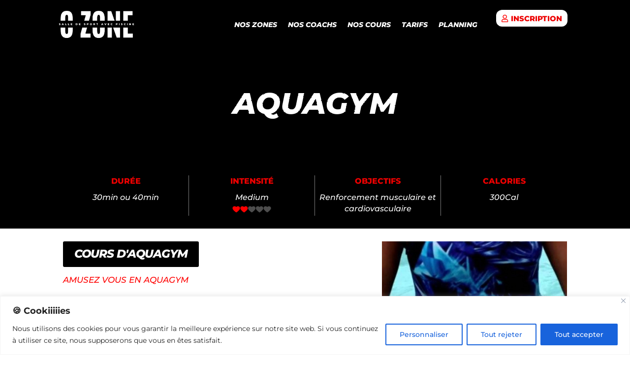

--- FILE ---
content_type: text/css
request_url: https://www.o-zone.fr/wp-content/themes/Divi-Community/style.css?ver=4.27.5
body_size: 3274
content:
/*
Theme Name: Divi Community Child Theme
Description: Theme enfant de Divi par Divi Community
Author: Julien - WebMate
Author URI: https://www.divi-community.fr
Template: Divi
Version: 1.1
*/

/*
  ____ _____     _____      ____ ___  __  __ __  __ _   _ _   _ ___ _______   __
 |  _ \_ _\ \   / /_ _|    / ___/ _ \|  \/  |  \/  | | | | \ | |_ _|_   _\ \ / /
 | | | | | \ \ / / | |    | |  | | | | |\/| | |\/| | | | |  \| || |  | |  \ V /
 | |_| | |  \ V /  | |    | |__| |_| | |  | | |  | | |_| | |\  || |  | |   | |
 |____/___|  \_/  |___|    \____\___/|_|  |_|_|  |_|\___/|_| \_|___| |_|   |_|

*/


/* 
** CENTRER DU CONTENU VERTICALEMENT 
** Voir tuto : https://www.divi-community.fr/snippets-divi/centrer-du-contenu-verticalement
*/

.dc-centrer-verticalement {
	display: flex;
	flex-direction: column;
	justify-content: center;
  	display: -webkit-box;
	display: -webkit-flex;
	display: -moz-box;
	display: -ms-flexbox;
	-webkit-box-orient: vertical;
	-webkit-box-direction: normal;
	-webkit-flex-direction: column;
	 -moz-box-orient: vertical;
	 -moz-box-direction: normal;
	  -ms-flex-direction: column;
	-webkit-box-pack: center;
	-webkit-justify-content: center;
	-moz-box-pack: center;
	-ms-flex-pack: center;
}


/*
** INVERSER LE SENS DES COLONNES SUR MOBILE
** Voir tuto : https://www.divi-community.fr/snippets-divi/inverser-ordre-des-colonnes-sur-mobile
*/

@media only screen and (max-width : 980px) {
	.dc-inverser-colonnes--section .dc-inverser-colonnes--ligne {
		display: -webkit-flex;
		display: -ms-flex;
		display: flex;
		-webkit-flex-direction: column-reverse;
		-ms-flex-direction: column-reverse;
		flex-direction: column-reverse;
	}
}


/*
** MENU MOBILE : en pleine largeur et le hamburger devient une croix pour fermer
*/

.et_mobile_menu {
	margin-left: -30px;
	padding: 5%;
	width: calc( 100% + 60px);
}

.mobile_nav.opened .mobile_menu_bar:before {
	content: "\4d";
}


/* 
** AUGMENTER LA LARGEUR CHAMP RÉSULTAT CAPTCHA 
** Parfois, suivant la taille du texte, certains chiffres du résultat sont masqués
*/
.et_pb_contact_right p input {
	max-width: 50px;
}


/*
** METTRE EXPOSANTS ET INDICES À LA BONNE TAILLE
** Généralement, ils sont bien trop gros…
*/
sup, sub {
    font-size: 70%;
}

/*CODE CSS DEPUIS LE SITE*/

/*
** BOUTON BOUNCE ACCUEIL*/

@-webkit-keyframes bounce {
0%, 100% {
-moz-transform: translateY(0);
-ms-transform: translateY(0);
-webkit-transform: translateY(0);
transform: translateY(0);
}
40% {
-moz-transform: translateY(-10px);
-ms-transform: translateY(-10px);
-webkit-transform: translateY(-10px);
transform: translateY(-10px);
}
}
@keyframes bounce {
0%, 100% {
-moz-transform: translateY(0);
-ms-transform: translateY(0);
-webkit-transform: translateY(0);
transform: translateY(0);
}
40% {
-moz-transform: translateY(-10px);
-ms-transform: translateY(-10px);
-webkit-transform: translateY(-10px);
transform: translateY(-10px);
}
}
span.scroll-down.et-pb-icon { 
-webkit-animation-name: bounce;
animation-name: bounce;
-webkit-animation-duration: 1s;
animation-duration: 1s;
-webkit-animation-fill-mode: both;
animation-fill-mode: both;
-webkit-animation-iteration-count: infinite;
animation-iteration-count: infinite;
}

/* Bouton appel à l'action */
 
.btn-appel-action a {
background-color: #000000;
border-radius: 5px;
padding:10px 10px !important;
color: #ff0000!important;
}

/* Bouton appel à l'action TRY */
 
.btn-appel-action-try a {
background-color: #fff;
border-radius: 10px;
padding:10px 10px !important;
color: #ff0000!important;
}

/*PERSONNALISER LE BOUTON DE RETOUR EN HAUT DE PAGE*/

/*Opacité du bouton et effets d'animation (pour tous les navigateurs)*/
.et_pb_scroll_top.et-visible {
    opacity: 1;
    -webkit-animation: fadeInBottom 1s;
    -moz-animation: fadeInBottom 1s;
    -o-animation: fadeInBottom 1s;
    animation: fadeInBottom 1s;
}
 
/*Positionnement et couleur du bouton*/
.et_pb_scroll_top.et-pb-icon {
    right: 15px; /*distance du bouton par rapport à la droite de la fenêtre*/
    bottom: 85px; /*distance du bouton par rapport au bas de la fenêtre*/
    border-radius: 25px; /*Propriété permettant d'arrondir le bouton, supprimez la si vous voulez un bouton carré*/
    background: #CC6931; /*couleur de fond du bouton. Mettez celle que vous voulez*/
}
 
 /*couleur de fond du bouton au survol*/
.et_pb_scroll_top.et-pb-icon:hover {
    background: grey;
}
 
/*Choix de l'icone et couleur de celui-ci*/
.et_pb_scroll_top:before {
    content: "42"; /* icone provenant des icones de bases de Divi*/
    color: black; /*couleur de l'icône*/
}


/*Zoom image fitness et aqua */
.zoom-image {
  overflow:hidden;
  image-rendering: pixelated;  /* pour un rendu net dans Chrome */
}

.zoom-image img{
  transition:0.5s;
}

.zoom-image img:hover{
  transform : scale(1.1);
}

/*RGPD Formulaire de contact */
.lien_rgpd {
  text-decoration:underline;
}
.lien_rgpd:after {
  font-family:"ETmodules";
  content:'p';
  position:absolute;
  margin-left:3px;
  bottom:3px;
}

/*Formulaire sur Carte*/
@media all and (min-width: 980px) {
	#carte-plein-ecran .et_pb_map {
 	 height: calc(100vh - 80px);
	}

	#formulaire-contact {
		position: absolute;
		bottom: 0px;
		z-index: 100;
	}
}

/* CSS refermer les sous-menus sur mobile */

.et_pb_menu .et_mobile_menu .menu-item-has-children > a,
#main-header .et_mobile_menu .menu-item-has-children > a {
    background-color: transparent;
    position: relative;
}

.et_pb_menu .et_mobile_menu .menu-item-has-children > a:after, #main-header .et_mobile_menu .menu-item-has-children > a:after {
    font-family: 'ETmodules';
    text-align: center;
    speak: none;
    font-weight: 600;
    font-variant: normal;
    text-transform: none;
    -webkit-font-smoothing: antialiased;
    position: absolute;
    font-size: 18px;
    content: '\4c';
    top: 11px;
    right: 13px;
}

.et_pb_menu .et_mobile_menu .menu-item-has-children.visible > a:after,
#main-header .et_mobile_menu .menu-item-has-children.visible > a:after {
    content: '\4d';
}

.et_pb_menu .et_mobile_menu ul.sub-menu,
#main-header .et_mobile_menu ul.sub-menu,
.et-db #et-boc .et-l .et_pb_menu .et_mobile_menu li ul.sub-menu {
    display: none !important;
    visibility: hidden !important;
    transition: all 1.5s ease-in-out;
}

.et_pb_menu .et_mobile_menu li.visible > ul.sub-menu,
#main-header .et_mobile_menu li.visible > ul.sub-menu,
.et-db #et-boc .et-l #main-header .et_mobile_menu li.visible > ul.sub-menu,
.et-db #et-boc .et-l .et_pb_fullwidth_menu .et_mobile_menu li.visible > ul.sub-menu,
.et-db #et-boc .et-l .et_pb_menu .et_mobile_menu li.visible > ul.sub-menu {
    display: block !important;
    visibility: visible !important;
}

/* MENU VOLET FLOTTANT*/

.menu-flottant {
    width:14em; /* Largeur des items du menu*/
    float: right; /* Je veux que le menu soit à droite*/
    position:fixed; /* Le menu est fixe à l'écran*/
    z-index:9999; /* Il sera au dessus de tous les éléments*/
    top: 40%; /* Il sera à 40% du bord supérieur de l'écran*/
    font-size: 1.2em; /* Taille de la police*/
    line-height: 2px; /* Hauteur de ligne du menu*/
    color: #fff; /* Couleur de la police*/
    font-weight:700; /* Mettre le texte en gras*/
    text-transform:uppercase; /* Mettre le texte en majuscule*/
    right: -10em; /* Décalage du menu sur la droite pour masquer le texte et ne laisser que les icônes de visibles*/
}
.menu-flottant ul {
    list-style: none; /* Le menu est une liste, mais je ne veux pas afficher les puces*/
    margin: 0; /* Choix des marges internes et externes*/
    padding: 0;
}
.menu-flottant ul li {
    display:block; /* Définition des items en tant que bloc*/
    background-color: #333; /* Couleur de fond*/
    height: 3.5em; /* Hauteur des items du menu*/
    padding: 1em 1.5em; /* Marges internes des items du menu*/
    position: relative; /* On leur attribut une position relative*/
    -webkit-transition: -webkit-transform 0.5s; /* Effet de déplacement au passage de la souris*/
    -moz-transition: -webkit-transform 0.5s; /* On le définit plusieurs fois pour assurer la compatibilité entre les navigateurs*/
	transition: transform .5s;
}
/*Couleurs de fond des items du menu*/
.menu-flottant ul li:nth-child(1) { 
	background-color: #00aced; /* 1er item du menu*/
} 
.menu-flottant ul li:nth-child(2) { 
	background-color: #e41b1b; /* 2e item du menu*/
} 
.menu-flottant ul li:nth-child(3) { 
	background-color: #4843D2; /* 3e item du menu*/
} 
/* Si vous en avez plus de 3, ajouteZ ici les mêmes lignes en remplaçant les chiffres et couleurs*/

/* Création de la transformation CSS qui permet d'afficher le menu au passage de la souris*/
.menu-flottant ul li:hover {
    -webkit-transform: translateX(-10em);
    transform: translateX(-10em);
}

/* Mise en forme des liens du menu*/
.menu-flottant ul li a {
    display:block; /* On les définit en tant que bloc*/
    color: #FFF; /* Couleur du texte*/
    text-decoration: none; /* On ne veut pas qu'ils soient soulignés par exemple*/
    position: absolute; /* On leur attribut une position absolue*/
    font-size:1em; /* Taille de la police*/
    line-height: 1.5em; /* Hauteur de ligne*/
    height:2em; /* Hauteur*/
    top:0; /* Positionnement*/
    bottom:0;
    right: 0.2em;
    margin:0 auto;
    padding:1em 1.5em;
}
  
/* Mise en forme des icônes du menu*/
  .menu-flottant ul li span {
    float: left;  /* On les cale à gauche */
    line-height: 1.5em; /* Hauteur de ligne */
    height:2em;
    padding-bottom: 1em;
  }  

/* MENU FLOTTANT MOBILE */

@media only screen and (max-width: 768px) {
.menu-flottant {
width:14em; /* Largeur des items du menu*/
    float: right; /* Je veux que le menu soit à droite*/
    position:fixed; /* Le menu est fixe à l'écran*/
    z-index:9999; /* Il sera au dessus de tous les éléments*/
    top: 40%; /* Il sera à 40% du bord supérieur de l'écran*/
    font-size: 0.75em; /* Taille de la police*/
    line-height: 1.5px; /* Hauteur de ligne du menu*/
    color: #fff; /* Couleur de la police*/
    font-weight:700; /* Mettre le texte en gras*/
    text-transform:uppercase; /* Mettre le texte en majuscule*/
    right: -10em; /* Décalage du menu sur la droite pour masquer le texte et ne laisser que les icônes de visibles*/
}
}

--- FILE ---
content_type: image/svg+xml
request_url: https://www.o-zone.fr/wp-content/uploads/2025/07/Logo-O-Zone-Bordeaux-salle-de-sport-avec-piscine.svg
body_size: 23037
content:
<?xml version="1.0" encoding="UTF-8"?>
<svg xmlns="http://www.w3.org/2000/svg" xmlns:xlink="http://www.w3.org/1999/xlink" width="800" zoomAndPan="magnify" viewBox="0 0 600 193.499995" height="258" preserveAspectRatio="xMidYMid meet" version="1.2">
  <defs>
    <clipPath id="ea209c8b69">
      <path d="M 0.773438 73.835938 L 599.226562 73.835938 L 599.226562 113.96875 L 0.773438 113.96875 Z M 0.773438 73.835938 "></path>
    </clipPath>
  </defs>
  <g id="989ea74681">
    <g style="fill:#ffffff;fill-opacity:1;">
      <g transform="translate(76.531149, 172.754255)">
        <path style="stroke:none" d="M 37.71875 -24.90625 C 38.25 -23.550781 39.015625 -22.550781 40.015625 -21.90625 C 41.015625 -21.257812 42.394531 -20.9375 44.15625 -20.9375 C 45.925781 -20.9375 47.3125 -21.257812 48.3125 -21.90625 C 49.3125 -22.550781 50.078125 -23.582031 50.609375 -25 C 51.847656 -28.414062 52.46875 -34.476562 52.46875 -43.1875 L 52.46875 -115.625 C 52.46875 -122.6875 51.816406 -127.773438 50.515625 -130.890625 C 49.992188 -132.191406 49.257812 -133.132812 48.3125 -133.71875 C 47.375 -134.3125 46.078125 -134.609375 44.421875 -134.609375 C 42.773438 -134.609375 41.453125 -134.296875 40.453125 -133.671875 C 39.453125 -133.054688 38.628906 -132.101562 37.984375 -130.8125 C 37.273438 -129.34375 36.726562 -127.328125 36.34375 -124.765625 C 35.957031 -122.203125 35.765625 -119.179688 35.765625 -115.703125 L 35.765625 -43.1875 C 35.765625 -34.351562 36.414062 -28.257812 37.71875 -24.90625 Z M 72.078125 -8.125 C 69.128906 -4.125 65.328125 -1.109375 60.671875 0.921875 C 56.023438 2.953125 50.582031 3.96875 44.34375 3.96875 C 31.625 3.96875 22.257812 -0.09375 16.25 -8.21875 C 10.414062 -16.101562 7.5 -27.847656 7.5 -43.453125 L 7.5 -114.5625 C 7.5 -129.21875 10.617188 -140.375 16.859375 -148.03125 C 23.109375 -155.6875 32.359375 -159.515625 44.609375 -159.515625 C 57.378906 -159.515625 66.625 -155.597656 72.34375 -147.765625 C 77.875 -140.109375 80.640625 -129.039062 80.640625 -114.5625 L 80.640625 -43.453125 C 80.640625 -35.679688 79.929688 -28.847656 78.515625 -22.953125 C 77.109375 -17.066406 74.960938 -12.125 72.078125 -8.125 Z M 72.078125 -8.125 "></path>
      </g>
      <g transform="translate(164.768287, 172.754255)">
        <path style="stroke:none" d=""></path>
      </g>
      <g transform="translate(197.183733, 172.754255)">
        <path style="stroke:none" d="M 6.453125 0 L 6.453125 -21.28125 L 6.53125 -21.640625 L 37.984375 -132.84375 L 9.359375 -132.84375 L 9.359375 -157.65625 L 67.921875 -157.65625 L 67.921875 -136.015625 L 67.828125 -135.671875 L 36.390625 -22.609375 L 67.21875 -22.609375 L 67.21875 2.203125 L 6.453125 2.203125 Z M 6.453125 0 "></path>
      </g>
      <g transform="translate(268.727358, 172.754255)">
        <path style="stroke:none" d="M 37.71875 -24.90625 C 38.25 -23.550781 39.015625 -22.550781 40.015625 -21.90625 C 41.015625 -21.257812 42.394531 -20.9375 44.15625 -20.9375 C 45.925781 -20.9375 47.3125 -21.257812 48.3125 -21.90625 C 49.3125 -22.550781 50.078125 -23.582031 50.609375 -25 C 51.847656 -28.414062 52.46875 -34.476562 52.46875 -43.1875 L 52.46875 -115.625 C 52.46875 -122.6875 51.816406 -127.773438 50.515625 -130.890625 C 49.992188 -132.191406 49.257812 -133.132812 48.3125 -133.71875 C 47.375 -134.3125 46.078125 -134.609375 44.421875 -134.609375 C 42.773438 -134.609375 41.453125 -134.296875 40.453125 -133.671875 C 39.453125 -133.054688 38.628906 -132.101562 37.984375 -130.8125 C 37.273438 -129.34375 36.726562 -127.328125 36.34375 -124.765625 C 35.957031 -122.203125 35.765625 -119.179688 35.765625 -115.703125 L 35.765625 -43.1875 C 35.765625 -34.351562 36.414062 -28.257812 37.71875 -24.90625 Z M 72.078125 -8.125 C 69.128906 -4.125 65.328125 -1.109375 60.671875 0.921875 C 56.023438 2.953125 50.582031 3.96875 44.34375 3.96875 C 31.625 3.96875 22.257812 -0.09375 16.25 -8.21875 C 10.414062 -16.101562 7.5 -27.847656 7.5 -43.453125 L 7.5 -114.5625 C 7.5 -129.21875 10.617188 -140.375 16.859375 -148.03125 C 23.109375 -155.6875 32.359375 -159.515625 44.609375 -159.515625 C 57.378906 -159.515625 66.625 -155.597656 72.34375 -147.765625 C 77.875 -140.109375 80.640625 -129.039062 80.640625 -114.5625 L 80.640625 -43.453125 C 80.640625 -35.679688 79.929688 -28.847656 78.515625 -22.953125 C 77.109375 -17.066406 74.960938 -12.125 72.078125 -8.125 Z M 72.078125 -8.125 "></path>
      </g>
      <g transform="translate(356.964496, 172.754255)">
        <path style="stroke:none" d="M 9.453125 0 L 9.453125 -157.65625 L 31.796875 -157.65625 L 32.328125 -156.15625 L 60.328125 -76.671875 L 59.265625 -104.578125 L 59.265625 -157.65625 L 84.96875 -157.65625 L 84.96875 2.203125 L 64.390625 2.203125 L 63.859375 0.703125 L 34.796875 -82.234375 L 35.6875 -55.734375 L 35.6875 2.203125 L 9.453125 2.203125 Z M 9.453125 0 "></path>
      </g>
      <g transform="translate(451.384418, 172.754255)">
        <path style="stroke:none" d="M 9.453125 0 L 9.453125 -157.65625 L 65.984375 -157.65625 L 65.984375 -132.84375 L 37.53125 -132.84375 L 37.53125 -92.03125 L 64.5625 -92.03125 L 64.5625 -67.65625 L 37.53125 -67.65625 L 37.53125 -22.609375 L 67.03125 -22.609375 L 67.03125 2.203125 L 9.453125 2.203125 Z M 9.453125 0 "></path>
      </g>
    </g>
    <g clip-rule="nonzero" clip-path="url(#ea209c8b69)">
      <path style=" stroke:none;fill-rule:nonzero;fill:#000000;fill-opacity:1;" d="M -120.296875 73.835938 L 720.269531 73.835938 L 720.269531 113.96875 L -120.296875 113.96875 Z M -120.296875 73.835938 "></path>
    </g>
    <g style="fill:#ffffff;fill-opacity:1;">
      <g transform="translate(73.227328, 99.19787)">
        <path style="stroke:none" d="M 4.90625 0.21875 C 4.03125 0.21875 3.175781 0.109375 2.34375 -0.109375 C 1.519531 -0.328125 0.847656 -0.617188 0.328125 -0.984375 L 1.328125 -3.25 C 1.816406 -2.925781 2.378906 -2.664062 3.015625 -2.46875 C 3.660156 -2.269531 4.296875 -2.171875 4.921875 -2.171875 C 6.097656 -2.171875 6.6875 -2.46875 6.6875 -3.0625 C 6.6875 -3.375 6.519531 -3.601562 6.1875 -3.75 C 5.851562 -3.894531 5.3125 -4.050781 4.5625 -4.21875 C 3.75 -4.394531 3.066406 -4.582031 2.515625 -4.78125 C 1.960938 -4.988281 1.488281 -5.316406 1.09375 -5.765625 C 0.707031 -6.210938 0.515625 -6.8125 0.515625 -7.5625 C 0.515625 -8.226562 0.691406 -8.828125 1.046875 -9.359375 C 1.410156 -9.890625 1.953125 -10.3125 2.671875 -10.625 C 3.398438 -10.9375 4.285156 -11.09375 5.328125 -11.09375 C 6.046875 -11.09375 6.75 -11.007812 7.4375 -10.84375 C 8.132812 -10.6875 8.742188 -10.453125 9.265625 -10.140625 L 8.328125 -7.859375 C 7.285156 -8.421875 6.28125 -8.703125 5.3125 -8.703125 C 4.695312 -8.703125 4.25 -8.609375 3.96875 -8.421875 C 3.695312 -8.242188 3.5625 -8.007812 3.5625 -7.71875 C 3.5625 -7.425781 3.722656 -7.207031 4.046875 -7.0625 C 4.378906 -6.914062 4.914062 -6.765625 5.65625 -6.609375 C 6.476562 -6.441406 7.160156 -6.253906 7.703125 -6.046875 C 8.253906 -5.847656 8.726562 -5.523438 9.125 -5.078125 C 9.519531 -4.640625 9.71875 -4.046875 9.71875 -3.296875 C 9.71875 -2.640625 9.535156 -2.046875 9.171875 -1.515625 C 8.816406 -0.992188 8.273438 -0.570312 7.546875 -0.25 C 6.828125 0.0625 5.945312 0.21875 4.90625 0.21875 Z M 4.90625 0.21875 "></path>
      </g>
    </g>
    <g style="fill:#ffffff;fill-opacity:1;">
      <g transform="translate(90.664012, 99.19787)">
        <path style="stroke:none" d="M 8.375 -2.109375 L 3.78125 -2.109375 L 2.921875 0 L -0.21875 0 L 4.578125 -10.875 L 7.609375 -10.875 L 12.421875 0 L 9.21875 0 Z M 7.46875 -4.375 L 6.078125 -7.859375 L 4.671875 -4.375 Z M 7.46875 -4.375 "></path>
      </g>
    </g>
    <g style="fill:#ffffff;fill-opacity:1;">
      <g transform="translate(110.258267, 99.19787)">
        <path style="stroke:none" d="M 1.09375 -10.875 L 4.15625 -10.875 L 4.15625 -2.4375 L 9.34375 -2.4375 L 9.34375 0 L 1.09375 0 Z M 1.09375 -10.875 "></path>
      </g>
    </g>
    <g style="fill:#ffffff;fill-opacity:1;">
      <g transform="translate(127.120632, 99.19787)">
        <path style="stroke:none" d="M 1.09375 -10.875 L 4.15625 -10.875 L 4.15625 -2.4375 L 9.34375 -2.4375 L 9.34375 0 L 1.09375 0 Z M 1.09375 -10.875 "></path>
      </g>
    </g>
    <g style="fill:#ffffff;fill-opacity:1;">
      <g transform="translate(143.982997, 99.19787)">
        <path style="stroke:none" d="M 9.8125 -2.375 L 9.8125 0 L 1.09375 0 L 1.09375 -10.875 L 9.609375 -10.875 L 9.609375 -8.5 L 4.125 -8.5 L 4.125 -6.65625 L 8.96875 -6.65625 L 8.96875 -4.359375 L 4.125 -4.359375 L 4.125 -2.375 Z M 9.8125 -2.375 "></path>
      </g>
    </g>
    <g style="fill:#ffffff;fill-opacity:1;">
      <g transform="translate(161.807737, 99.19787)">
        <path style="stroke:none" d=""></path>
      </g>
    </g>
    <g style="fill:#ffffff;fill-opacity:1;">
      <g transform="translate(173.718521, 99.19787)">
        <path style="stroke:none" d="M 1.09375 -10.875 L 6.234375 -10.875 C 7.421875 -10.875 8.472656 -10.648438 9.390625 -10.203125 C 10.316406 -9.753906 11.03125 -9.117188 11.53125 -8.296875 C 12.039062 -7.484375 12.296875 -6.53125 12.296875 -5.4375 C 12.296875 -4.34375 12.039062 -3.382812 11.53125 -2.5625 C 11.03125 -1.738281 10.316406 -1.101562 9.390625 -0.65625 C 8.472656 -0.21875 7.421875 0 6.234375 0 L 1.09375 0 Z M 6.109375 -2.453125 C 7.035156 -2.453125 7.78125 -2.710938 8.34375 -3.234375 C 8.90625 -3.765625 9.1875 -4.5 9.1875 -5.4375 C 9.1875 -6.363281 8.90625 -7.09375 8.34375 -7.625 C 7.78125 -8.15625 7.035156 -8.421875 6.109375 -8.421875 L 4.15625 -8.421875 L 4.15625 -2.453125 Z M 6.109375 -2.453125 "></path>
      </g>
    </g>
    <g style="fill:#ffffff;fill-opacity:1;">
      <g transform="translate(193.933669, 99.19787)">
        <path style="stroke:none" d="M 9.8125 -2.375 L 9.8125 0 L 1.09375 0 L 1.09375 -10.875 L 9.609375 -10.875 L 9.609375 -8.5 L 4.125 -8.5 L 4.125 -6.65625 L 8.96875 -6.65625 L 8.96875 -4.359375 L 4.125 -4.359375 L 4.125 -2.375 Z M 9.8125 -2.375 "></path>
      </g>
    </g>
    <g style="fill:#ffffff;fill-opacity:1;">
      <g transform="translate(211.758409, 99.19787)">
        <path style="stroke:none" d=""></path>
      </g>
    </g>
    <g style="fill:#ffffff;fill-opacity:1;">
      <g transform="translate(223.669193, 99.19787)">
        <path style="stroke:none" d="M 4.90625 0.21875 C 4.03125 0.21875 3.175781 0.109375 2.34375 -0.109375 C 1.519531 -0.328125 0.847656 -0.617188 0.328125 -0.984375 L 1.328125 -3.25 C 1.816406 -2.925781 2.378906 -2.664062 3.015625 -2.46875 C 3.660156 -2.269531 4.296875 -2.171875 4.921875 -2.171875 C 6.097656 -2.171875 6.6875 -2.46875 6.6875 -3.0625 C 6.6875 -3.375 6.519531 -3.601562 6.1875 -3.75 C 5.851562 -3.894531 5.3125 -4.050781 4.5625 -4.21875 C 3.75 -4.394531 3.066406 -4.582031 2.515625 -4.78125 C 1.960938 -4.988281 1.488281 -5.316406 1.09375 -5.765625 C 0.707031 -6.210938 0.515625 -6.8125 0.515625 -7.5625 C 0.515625 -8.226562 0.691406 -8.828125 1.046875 -9.359375 C 1.410156 -9.890625 1.953125 -10.3125 2.671875 -10.625 C 3.398438 -10.9375 4.285156 -11.09375 5.328125 -11.09375 C 6.046875 -11.09375 6.75 -11.007812 7.4375 -10.84375 C 8.132812 -10.6875 8.742188 -10.453125 9.265625 -10.140625 L 8.328125 -7.859375 C 7.285156 -8.421875 6.28125 -8.703125 5.3125 -8.703125 C 4.695312 -8.703125 4.25 -8.609375 3.96875 -8.421875 C 3.695312 -8.242188 3.5625 -8.007812 3.5625 -7.71875 C 3.5625 -7.425781 3.722656 -7.207031 4.046875 -7.0625 C 4.378906 -6.914062 4.914062 -6.765625 5.65625 -6.609375 C 6.476562 -6.441406 7.160156 -6.253906 7.703125 -6.046875 C 8.253906 -5.847656 8.726562 -5.523438 9.125 -5.078125 C 9.519531 -4.640625 9.71875 -4.046875 9.71875 -3.296875 C 9.71875 -2.640625 9.535156 -2.046875 9.171875 -1.515625 C 8.816406 -0.992188 8.273438 -0.570312 7.546875 -0.25 C 6.828125 0.0625 5.945312 0.21875 4.90625 0.21875 Z M 4.90625 0.21875 "></path>
      </g>
    </g>
    <g style="fill:#ffffff;fill-opacity:1;">
      <g transform="translate(241.105877, 99.19787)">
        <path style="stroke:none" d="M 6.0625 -10.875 C 7.039062 -10.875 7.890625 -10.707031 8.609375 -10.375 C 9.335938 -10.050781 9.898438 -9.585938 10.296875 -8.984375 C 10.691406 -8.378906 10.890625 -7.664062 10.890625 -6.84375 C 10.890625 -6.03125 10.691406 -5.320312 10.296875 -4.71875 C 9.898438 -4.125 9.335938 -3.660156 8.609375 -3.328125 C 7.890625 -3.003906 7.039062 -2.84375 6.0625 -2.84375 L 4.15625 -2.84375 L 4.15625 0 L 1.09375 0 L 1.09375 -10.875 Z M 5.875 -5.265625 C 6.5 -5.265625 6.972656 -5.398438 7.296875 -5.671875 C 7.617188 -5.953125 7.78125 -6.34375 7.78125 -6.84375 C 7.78125 -7.351562 7.617188 -7.75 7.296875 -8.03125 C 6.972656 -8.3125 6.5 -8.453125 5.875 -8.453125 L 4.15625 -8.453125 L 4.15625 -5.265625 Z M 5.875 -5.265625 "></path>
      </g>
    </g>
    <g style="fill:#ffffff;fill-opacity:1;">
      <g transform="translate(259.93955, 99.19787)">
        <path style="stroke:none" d="M 6.5625 0.21875 C 5.414062 0.21875 4.382812 -0.0234375 3.46875 -0.515625 C 2.550781 -1.003906 1.832031 -1.675781 1.3125 -2.53125 C 0.789062 -3.394531 0.53125 -4.363281 0.53125 -5.4375 C 0.53125 -6.507812 0.789062 -7.472656 1.3125 -8.328125 C 1.832031 -9.191406 2.550781 -9.867188 3.46875 -10.359375 C 4.382812 -10.847656 5.414062 -11.09375 6.5625 -11.09375 C 7.71875 -11.09375 8.753906 -10.847656 9.671875 -10.359375 C 10.585938 -9.867188 11.304688 -9.191406 11.828125 -8.328125 C 12.347656 -7.472656 12.609375 -6.507812 12.609375 -5.4375 C 12.609375 -4.363281 12.347656 -3.394531 11.828125 -2.53125 C 11.304688 -1.675781 10.585938 -1.003906 9.671875 -0.515625 C 8.753906 -0.0234375 7.71875 0.21875 6.5625 0.21875 Z M 6.5625 -2.328125 C 7.113281 -2.328125 7.613281 -2.457031 8.0625 -2.71875 C 8.507812 -2.976562 8.859375 -3.34375 9.109375 -3.8125 C 9.367188 -4.28125 9.5 -4.820312 9.5 -5.4375 C 9.5 -6.050781 9.367188 -6.59375 9.109375 -7.0625 C 8.859375 -7.53125 8.507812 -7.894531 8.0625 -8.15625 C 7.613281 -8.414062 7.113281 -8.546875 6.5625 -8.546875 C 6.019531 -8.546875 5.523438 -8.414062 5.078125 -8.15625 C 4.628906 -7.894531 4.273438 -7.53125 4.015625 -7.0625 C 3.765625 -6.59375 3.640625 -6.050781 3.640625 -5.4375 C 3.640625 -4.820312 3.765625 -4.28125 4.015625 -3.8125 C 4.273438 -3.34375 4.628906 -2.976562 5.078125 -2.71875 C 5.523438 -2.457031 6.019531 -2.328125 6.5625 -2.328125 Z M 6.5625 -2.328125 "></path>
      </g>
    </g>
    <g style="fill:#ffffff;fill-opacity:1;">
      <g transform="translate(280.465136, 99.19787)">
        <path style="stroke:none" d="M 5.84375 -2.890625 L 4.15625 -2.890625 L 4.15625 0 L 1.09375 0 L 1.09375 -10.875 L 6.0625 -10.875 C 7.039062 -10.875 7.890625 -10.707031 8.609375 -10.375 C 9.335938 -10.050781 9.898438 -9.585938 10.296875 -8.984375 C 10.691406 -8.378906 10.890625 -7.664062 10.890625 -6.84375 C 10.890625 -6.0625 10.703125 -5.375 10.328125 -4.78125 C 9.960938 -4.195312 9.441406 -3.742188 8.765625 -3.421875 L 11.109375 0 L 7.8125 0 Z M 7.78125 -6.84375 C 7.78125 -7.351562 7.617188 -7.75 7.296875 -8.03125 C 6.972656 -8.3125 6.5 -8.453125 5.875 -8.453125 L 4.15625 -8.453125 L 4.15625 -5.265625 L 5.875 -5.265625 C 6.5 -5.265625 6.972656 -5.398438 7.296875 -5.671875 C 7.617188 -5.953125 7.78125 -6.34375 7.78125 -6.84375 Z M 7.78125 -6.84375 "></path>
      </g>
    </g>
    <g style="fill:#ffffff;fill-opacity:1;">
      <g transform="translate(299.345383, 99.19787)">
        <path style="stroke:none" d="M 3.40625 -8.4375 L 0.0625 -8.4375 L 0.0625 -10.875 L 9.796875 -10.875 L 9.796875 -8.4375 L 6.46875 -8.4375 L 6.46875 0 L 3.40625 0 Z M 3.40625 -8.4375 "></path>
      </g>
    </g>
    <g style="fill:#ffffff;fill-opacity:1;">
      <g transform="translate(316.595788, 99.19787)">
        <path style="stroke:none" d=""></path>
      </g>
    </g>
    <g style="fill:#ffffff;fill-opacity:1;">
      <g transform="translate(328.506571, 99.19787)">
        <path style="stroke:none" d="M 8.375 -2.109375 L 3.78125 -2.109375 L 2.921875 0 L -0.21875 0 L 4.578125 -10.875 L 7.609375 -10.875 L 12.421875 0 L 9.21875 0 Z M 7.46875 -4.375 L 6.078125 -7.859375 L 4.671875 -4.375 Z M 7.46875 -4.375 "></path>
      </g>
    </g>
    <g style="fill:#ffffff;fill-opacity:1;">
      <g transform="translate(348.100843, 99.19787)">
        <path style="stroke:none" d="M 12.109375 -10.875 L 7.453125 0 L 4.421875 0 L -0.21875 -10.875 L 3.109375 -10.875 L 6.0625 -3.796875 L 9.0625 -10.875 Z M 12.109375 -10.875 "></path>
      </g>
    </g>
    <g style="fill:#ffffff;fill-opacity:1;">
      <g transform="translate(367.384643, 99.19787)">
        <path style="stroke:none" d="M 9.8125 -2.375 L 9.8125 0 L 1.09375 0 L 1.09375 -10.875 L 9.609375 -10.875 L 9.609375 -8.5 L 4.125 -8.5 L 4.125 -6.65625 L 8.96875 -6.65625 L 8.96875 -4.359375 L 4.125 -4.359375 L 4.125 -2.375 Z M 9.8125 -2.375 "></path>
      </g>
    </g>
    <g style="fill:#ffffff;fill-opacity:1;">
      <g transform="translate(385.209367, 99.19787)">
        <path style="stroke:none" d="M 6.5 0.21875 C 5.363281 0.21875 4.34375 -0.0195312 3.4375 -0.5 C 2.53125 -0.988281 1.816406 -1.660156 1.296875 -2.515625 C 0.785156 -3.378906 0.53125 -4.351562 0.53125 -5.4375 C 0.53125 -6.519531 0.785156 -7.488281 1.296875 -8.34375 C 1.816406 -9.207031 2.53125 -9.878906 3.4375 -10.359375 C 4.34375 -10.847656 5.363281 -11.09375 6.5 -11.09375 C 7.5 -11.09375 8.394531 -10.914062 9.1875 -10.5625 C 9.988281 -10.207031 10.65625 -9.703125 11.1875 -9.046875 L 9.21875 -7.265625 C 8.519531 -8.117188 7.664062 -8.546875 6.65625 -8.546875 C 6.070312 -8.546875 5.546875 -8.414062 5.078125 -8.15625 C 4.617188 -7.894531 4.265625 -7.53125 4.015625 -7.0625 C 3.765625 -6.59375 3.640625 -6.050781 3.640625 -5.4375 C 3.640625 -4.820312 3.765625 -4.28125 4.015625 -3.8125 C 4.265625 -3.34375 4.617188 -2.976562 5.078125 -2.71875 C 5.546875 -2.457031 6.070312 -2.328125 6.65625 -2.328125 C 7.664062 -2.328125 8.519531 -2.753906 9.21875 -3.609375 L 11.1875 -1.828125 C 10.65625 -1.171875 9.988281 -0.664062 9.1875 -0.3125 C 8.394531 0.0390625 7.5 0.21875 6.5 0.21875 Z M 6.5 0.21875 "></path>
      </g>
    </g>
    <g style="fill:#ffffff;fill-opacity:1;">
      <g transform="translate(404.058586, 99.19787)">
        <path style="stroke:none" d=""></path>
      </g>
    </g>
    <g style="fill:#ffffff;fill-opacity:1;">
      <g transform="translate(415.96937, 99.19787)">
        <path style="stroke:none" d="M 6.0625 -10.875 C 7.039062 -10.875 7.890625 -10.707031 8.609375 -10.375 C 9.335938 -10.050781 9.898438 -9.585938 10.296875 -8.984375 C 10.691406 -8.378906 10.890625 -7.664062 10.890625 -6.84375 C 10.890625 -6.03125 10.691406 -5.320312 10.296875 -4.71875 C 9.898438 -4.125 9.335938 -3.660156 8.609375 -3.328125 C 7.890625 -3.003906 7.039062 -2.84375 6.0625 -2.84375 L 4.15625 -2.84375 L 4.15625 0 L 1.09375 0 L 1.09375 -10.875 Z M 5.875 -5.265625 C 6.5 -5.265625 6.972656 -5.398438 7.296875 -5.671875 C 7.617188 -5.953125 7.78125 -6.34375 7.78125 -6.84375 C 7.78125 -7.351562 7.617188 -7.75 7.296875 -8.03125 C 6.972656 -8.3125 6.5 -8.453125 5.875 -8.453125 L 4.15625 -8.453125 L 4.15625 -5.265625 Z M 5.875 -5.265625 "></path>
      </g>
    </g>
    <g style="fill:#ffffff;fill-opacity:1;">
      <g transform="translate(434.803043, 99.19787)">
        <path style="stroke:none" d="M 1.09375 -10.875 L 4.15625 -10.875 L 4.15625 0 L 1.09375 0 Z M 1.09375 -10.875 "></path>
      </g>
    </g>
    <g style="fill:#ffffff;fill-opacity:1;">
      <g transform="translate(447.458911, 99.19787)">
        <path style="stroke:none" d="M 4.90625 0.21875 C 4.03125 0.21875 3.175781 0.109375 2.34375 -0.109375 C 1.519531 -0.328125 0.847656 -0.617188 0.328125 -0.984375 L 1.328125 -3.25 C 1.816406 -2.925781 2.378906 -2.664062 3.015625 -2.46875 C 3.660156 -2.269531 4.296875 -2.171875 4.921875 -2.171875 C 6.097656 -2.171875 6.6875 -2.46875 6.6875 -3.0625 C 6.6875 -3.375 6.519531 -3.601562 6.1875 -3.75 C 5.851562 -3.894531 5.3125 -4.050781 4.5625 -4.21875 C 3.75 -4.394531 3.066406 -4.582031 2.515625 -4.78125 C 1.960938 -4.988281 1.488281 -5.316406 1.09375 -5.765625 C 0.707031 -6.210938 0.515625 -6.8125 0.515625 -7.5625 C 0.515625 -8.226562 0.691406 -8.828125 1.046875 -9.359375 C 1.410156 -9.890625 1.953125 -10.3125 2.671875 -10.625 C 3.398438 -10.9375 4.285156 -11.09375 5.328125 -11.09375 C 6.046875 -11.09375 6.75 -11.007812 7.4375 -10.84375 C 8.132812 -10.6875 8.742188 -10.453125 9.265625 -10.140625 L 8.328125 -7.859375 C 7.285156 -8.421875 6.28125 -8.703125 5.3125 -8.703125 C 4.695312 -8.703125 4.25 -8.609375 3.96875 -8.421875 C 3.695312 -8.242188 3.5625 -8.007812 3.5625 -7.71875 C 3.5625 -7.425781 3.722656 -7.207031 4.046875 -7.0625 C 4.378906 -6.914062 4.914062 -6.765625 5.65625 -6.609375 C 6.476562 -6.441406 7.160156 -6.253906 7.703125 -6.046875 C 8.253906 -5.847656 8.726562 -5.523438 9.125 -5.078125 C 9.519531 -4.640625 9.71875 -4.046875 9.71875 -3.296875 C 9.71875 -2.640625 9.535156 -2.046875 9.171875 -1.515625 C 8.816406 -0.992188 8.273438 -0.570312 7.546875 -0.25 C 6.828125 0.0625 5.945312 0.21875 4.90625 0.21875 Z M 4.90625 0.21875 "></path>
      </g>
    </g>
    <g style="fill:#ffffff;fill-opacity:1;">
      <g transform="translate(464.895562, 99.19787)">
        <path style="stroke:none" d="M 6.5 0.21875 C 5.363281 0.21875 4.34375 -0.0195312 3.4375 -0.5 C 2.53125 -0.988281 1.816406 -1.660156 1.296875 -2.515625 C 0.785156 -3.378906 0.53125 -4.351562 0.53125 -5.4375 C 0.53125 -6.519531 0.785156 -7.488281 1.296875 -8.34375 C 1.816406 -9.207031 2.53125 -9.878906 3.4375 -10.359375 C 4.34375 -10.847656 5.363281 -11.09375 6.5 -11.09375 C 7.5 -11.09375 8.394531 -10.914062 9.1875 -10.5625 C 9.988281 -10.207031 10.65625 -9.703125 11.1875 -9.046875 L 9.21875 -7.265625 C 8.519531 -8.117188 7.664062 -8.546875 6.65625 -8.546875 C 6.070312 -8.546875 5.546875 -8.414062 5.078125 -8.15625 C 4.617188 -7.894531 4.265625 -7.53125 4.015625 -7.0625 C 3.765625 -6.59375 3.640625 -6.050781 3.640625 -5.4375 C 3.640625 -4.820312 3.765625 -4.28125 4.015625 -3.8125 C 4.265625 -3.34375 4.617188 -2.976562 5.078125 -2.71875 C 5.546875 -2.457031 6.070312 -2.328125 6.65625 -2.328125 C 7.664062 -2.328125 8.519531 -2.753906 9.21875 -3.609375 L 11.1875 -1.828125 C 10.65625 -1.171875 9.988281 -0.664062 9.1875 -0.3125 C 8.394531 0.0390625 7.5 0.21875 6.5 0.21875 Z M 6.5 0.21875 "></path>
      </g>
    </g>
    <g style="fill:#ffffff;fill-opacity:1;">
      <g transform="translate(483.744782, 99.19787)">
        <path style="stroke:none" d="M 1.09375 -10.875 L 4.15625 -10.875 L 4.15625 0 L 1.09375 0 Z M 1.09375 -10.875 "></path>
      </g>
    </g>
    <g style="fill:#ffffff;fill-opacity:1;">
      <g transform="translate(496.400617, 99.19787)">
        <path style="stroke:none" d="M 11.4375 -10.875 L 11.4375 0 L 8.90625 0 L 4.09375 -5.796875 L 4.09375 0 L 1.09375 0 L 1.09375 -10.875 L 3.625 -10.875 L 8.421875 -5.078125 L 8.421875 -10.875 Z M 11.4375 -10.875 "></path>
      </g>
    </g>
    <g style="fill:#ffffff;fill-opacity:1;">
      <g transform="translate(516.305328, 99.19787)">
        <path style="stroke:none" d="M 9.8125 -2.375 L 9.8125 0 L 1.09375 0 L 1.09375 -10.875 L 9.609375 -10.875 L 9.609375 -8.5 L 4.125 -8.5 L 4.125 -6.65625 L 8.96875 -6.65625 L 8.96875 -4.359375 L 4.125 -4.359375 L 4.125 -2.375 Z M 9.8125 -2.375 "></path>
      </g>
    </g>
  </g>
</svg>


--- FILE ---
content_type: image/svg+xml
request_url: https://www.o-zone.fr/wp-content/uploads/2025/09/logo-transparent-salle-de-sport-avec-piscine-o-zone-a-bordeaux.svg
body_size: 79540
content:
<?xml version="1.0" encoding="UTF-8"?>
<svg xmlns="http://www.w3.org/2000/svg" xmlns:xlink="http://www.w3.org/1999/xlink" width="400" zoomAndPan="magnify" viewBox="0 0 300 149.999998" height="200" preserveAspectRatio="xMidYMid meet" version="1.0">
  <defs>
    <filter x="0%" y="0%" width="100%" height="100%" id="2db5bfdac2">
      <feColorMatrix values="0 0 0 0 1 0 0 0 0 1 0 0 0 0 1 0 0 0 1 0" color-interpolation-filters="sRGB"></feColorMatrix>
    </filter>
    <filter x="0%" y="0%" width="100%" height="100%" id="a0258c1911">
      <feColorMatrix values="0 0 0 0 1 0 0 0 0 1 0 0 0 0 1 0.2126 0.7152 0.0722 0 0" color-interpolation-filters="sRGB"></feColorMatrix>
    </filter>
    <g></g>
    <clipPath id="826f22d94a">
      <path d="M 0 0 L 300 0 L 300 63 L 0 63 Z M 0 0 " clip-rule="nonzero"></path>
    </clipPath>
    <mask id="0cd2ccf379">
      <g filter="url(#2db5bfdac2)">
        <g filter="url(#a0258c1911)" transform="matrix(0.24, 0, 0, 0.24, 0.0000025, 0.000002)">
          <image x="0" y="0" width="1250" xlink:href="[data-uri]" height="625" preserveAspectRatio="xMidYMid meet"></image>
        </g>
      </g>
    </mask>
    <clipPath id="3d6af855fa">
      <path d="M 0 84 L 300 84 L 300 150 L 0 150 Z M 0 84 " clip-rule="nonzero"></path>
    </clipPath>
    <mask id="095e3ccc64">
      <g filter="url(#2db5bfdac2)">
        <g filter="url(#a0258c1911)" transform="matrix(0.24, 0, 0, 0.24, 0.0000025, 0.075002)">
          <image x="0" y="0" width="1250" xlink:href="[data-uri]" height="625" preserveAspectRatio="xMidYMid meet"></image>
        </g>
      </g>
    </mask>
    <clipPath id="ae53e7d8ab">
      <path d="M 0.0390625 2 L 6 2 L 6 9 L 0.0390625 9 Z M 0.0390625 2 " clip-rule="nonzero"></path>
    </clipPath>
    <clipPath id="7d1f896858">
      <rect x="0" width="234" y="0" height="11"></rect>
    </clipPath>
  </defs>
  <g clip-path="url(#826f22d94a)">
    <g mask="url(#0cd2ccf379)">
      <g transform="matrix(0.24, 0, 0, 0.24, 0.0000025, 0.000002)">
        <image x="0" y="0" width="1250" xlink:href="[data-uri]" height="625" preserveAspectRatio="xMidYMid meet"></image>
      </g>
    </g>
  </g>
  <g clip-path="url(#3d6af855fa)">
    <g mask="url(#095e3ccc64)">
      <g transform="matrix(0.24, 0, 0, 0.24, 0.0000025, 0.075002)">
        <image x="0" y="0" width="1250" xlink:href="[data-uri]" height="625" preserveAspectRatio="xMidYMid meet"></image>
      </g>
    </g>
  </g>
  <g transform="matrix(1, 0, 0, 1, 35, 68)">
    <g clip-path="url(#7d1f896858)">
      <g clip-path="url(#ae53e7d8ab)">
        <g fill="#ffffff" fill-opacity="1">
          <g transform="translate(0.327578, 8.364379)">
            <g>
              <path d="M 2.484375 0.109375 C 2.035156 0.109375 1.601562 0.0546875 1.1875 -0.046875 C 0.769531 -0.160156 0.429688 -0.3125 0.171875 -0.5 L 0.671875 -1.640625 C 0.921875 -1.484375 1.207031 -1.351562 1.53125 -1.25 C 1.851562 -1.144531 2.171875 -1.09375 2.484375 -1.09375 C 3.085938 -1.09375 3.390625 -1.242188 3.390625 -1.546875 C 3.390625 -1.703125 3.300781 -1.816406 3.125 -1.890625 C 2.957031 -1.972656 2.6875 -2.054688 2.3125 -2.140625 C 1.894531 -2.222656 1.546875 -2.316406 1.265625 -2.421875 C 0.992188 -2.523438 0.757812 -2.6875 0.5625 -2.90625 C 0.363281 -3.132812 0.265625 -3.441406 0.265625 -3.828125 C 0.265625 -4.160156 0.351562 -4.460938 0.53125 -4.734375 C 0.71875 -5.003906 0.992188 -5.21875 1.359375 -5.375 C 1.722656 -5.53125 2.171875 -5.609375 2.703125 -5.609375 C 3.054688 -5.609375 3.410156 -5.566406 3.765625 -5.484375 C 4.117188 -5.410156 4.425781 -5.289062 4.6875 -5.125 L 4.21875 -3.984375 C 3.6875 -4.265625 3.175781 -4.40625 2.6875 -4.40625 C 2.375 -4.40625 2.144531 -4.359375 2 -4.265625 C 1.863281 -4.171875 1.796875 -4.050781 1.796875 -3.90625 C 1.796875 -3.757812 1.878906 -3.648438 2.046875 -3.578125 C 2.210938 -3.503906 2.484375 -3.425781 2.859375 -3.34375 C 3.273438 -3.257812 3.617188 -3.164062 3.890625 -3.0625 C 4.171875 -2.957031 4.410156 -2.789062 4.609375 -2.5625 C 4.816406 -2.34375 4.921875 -2.046875 4.921875 -1.671875 C 4.921875 -1.335938 4.828125 -1.035156 4.640625 -0.765625 C 4.460938 -0.503906 4.1875 -0.289062 3.8125 -0.125 C 3.445312 0.03125 3.003906 0.109375 2.484375 0.109375 Z M 2.484375 0.109375 "></path>
            </g>
          </g>
        </g>
      </g>
      <g fill="#ffffff" fill-opacity="1">
        <g transform="translate(9.147835, 8.364379)">
          <g>
            <path d="M 4.234375 -1.0625 L 1.90625 -1.0625 L 1.484375 0 L -0.109375 0 L 2.3125 -5.5 L 3.84375 -5.5 L 6.28125 0 L 4.671875 0 Z M 3.78125 -2.21875 L 3.078125 -3.984375 L 2.359375 -2.21875 Z M 3.78125 -2.21875 "></path>
          </g>
        </g>
      </g>
      <g fill="#ffffff" fill-opacity="1">
        <g transform="translate(19.059487, 8.364379)">
          <g>
            <path d="M 0.546875 -5.5 L 2.109375 -5.5 L 2.109375 -1.234375 L 4.734375 -1.234375 L 4.734375 0 L 0.546875 0 Z M 0.546875 -5.5 "></path>
          </g>
        </g>
      </g>
      <g fill="#ffffff" fill-opacity="1">
        <g transform="translate(27.589227, 8.364379)">
          <g>
            <path d="M 0.546875 -5.5 L 2.109375 -5.5 L 2.109375 -1.234375 L 4.734375 -1.234375 L 4.734375 0 L 0.546875 0 Z M 0.546875 -5.5 "></path>
          </g>
        </g>
      </g>
      <g fill="#ffffff" fill-opacity="1">
        <g transform="translate(36.118967, 8.364379)">
          <g>
            <path d="M 4.96875 -1.203125 L 4.96875 0 L 0.546875 0 L 0.546875 -5.5 L 4.859375 -5.5 L 4.859375 -4.296875 L 2.09375 -4.296875 L 2.09375 -3.375 L 4.53125 -3.375 L 4.53125 -2.203125 L 2.09375 -2.203125 L 2.09375 -1.203125 Z M 4.96875 -1.203125 "></path>
          </g>
        </g>
      </g>
      <g fill="#ffffff" fill-opacity="1">
        <g transform="translate(45.13552, 8.364379)">
          <g></g>
        </g>
      </g>
      <g fill="#ffffff" fill-opacity="1">
        <g transform="translate(51.160528, 8.364379)">
          <g>
            <path d="M 0.546875 -5.5 L 3.15625 -5.5 C 3.757812 -5.5 4.289062 -5.382812 4.75 -5.15625 C 5.21875 -4.9375 5.578125 -4.617188 5.828125 -4.203125 C 6.085938 -3.785156 6.21875 -3.300781 6.21875 -2.75 C 6.21875 -2.195312 6.085938 -1.710938 5.828125 -1.296875 C 5.578125 -0.878906 5.21875 -0.554688 4.75 -0.328125 C 4.289062 -0.109375 3.757812 0 3.15625 0 L 0.546875 0 Z M 3.09375 -1.234375 C 3.5625 -1.234375 3.9375 -1.367188 4.21875 -1.640625 C 4.507812 -1.910156 4.65625 -2.28125 4.65625 -2.75 C 4.65625 -3.21875 4.507812 -3.585938 4.21875 -3.859375 C 3.9375 -4.128906 3.5625 -4.265625 3.09375 -4.265625 L 2.109375 -4.265625 L 2.109375 -1.234375 Z M 3.09375 -1.234375 "></path>
          </g>
        </g>
      </g>
      <g fill="#ffffff" fill-opacity="1">
        <g transform="translate(61.386256, 8.364379)">
          <g>
            <path d="M 4.96875 -1.203125 L 4.96875 0 L 0.546875 0 L 0.546875 -5.5 L 4.859375 -5.5 L 4.859375 -4.296875 L 2.09375 -4.296875 L 2.09375 -3.375 L 4.53125 -3.375 L 4.53125 -2.203125 L 2.09375 -2.203125 L 2.09375 -1.203125 Z M 4.96875 -1.203125 "></path>
          </g>
        </g>
      </g>
      <g fill="#ffffff" fill-opacity="1">
        <g transform="translate(70.402809, 8.364379)">
          <g></g>
        </g>
      </g>
      <g fill="#ffffff" fill-opacity="1">
        <g transform="translate(76.427817, 8.364379)">
          <g>
            <path d="M 2.484375 0.109375 C 2.035156 0.109375 1.601562 0.0546875 1.1875 -0.046875 C 0.769531 -0.160156 0.429688 -0.3125 0.171875 -0.5 L 0.671875 -1.640625 C 0.921875 -1.484375 1.207031 -1.351562 1.53125 -1.25 C 1.851562 -1.144531 2.171875 -1.09375 2.484375 -1.09375 C 3.085938 -1.09375 3.390625 -1.242188 3.390625 -1.546875 C 3.390625 -1.703125 3.300781 -1.816406 3.125 -1.890625 C 2.957031 -1.972656 2.6875 -2.054688 2.3125 -2.140625 C 1.894531 -2.222656 1.546875 -2.316406 1.265625 -2.421875 C 0.992188 -2.523438 0.757812 -2.6875 0.5625 -2.90625 C 0.363281 -3.132812 0.265625 -3.441406 0.265625 -3.828125 C 0.265625 -4.160156 0.351562 -4.460938 0.53125 -4.734375 C 0.71875 -5.003906 0.992188 -5.21875 1.359375 -5.375 C 1.722656 -5.53125 2.171875 -5.609375 2.703125 -5.609375 C 3.054688 -5.609375 3.410156 -5.566406 3.765625 -5.484375 C 4.117188 -5.410156 4.425781 -5.289062 4.6875 -5.125 L 4.21875 -3.984375 C 3.6875 -4.265625 3.175781 -4.40625 2.6875 -4.40625 C 2.375 -4.40625 2.144531 -4.359375 2 -4.265625 C 1.863281 -4.171875 1.796875 -4.050781 1.796875 -3.90625 C 1.796875 -3.757812 1.878906 -3.648438 2.046875 -3.578125 C 2.210938 -3.503906 2.484375 -3.425781 2.859375 -3.34375 C 3.273438 -3.257812 3.617188 -3.164062 3.890625 -3.0625 C 4.171875 -2.957031 4.410156 -2.789062 4.609375 -2.5625 C 4.816406 -2.34375 4.921875 -2.046875 4.921875 -1.671875 C 4.921875 -1.335938 4.828125 -1.035156 4.640625 -0.765625 C 4.460938 -0.503906 4.1875 -0.289062 3.8125 -0.125 C 3.445312 0.03125 3.003906 0.109375 2.484375 0.109375 Z M 2.484375 0.109375 "></path>
          </g>
        </g>
      </g>
      <g fill="#ffffff" fill-opacity="1">
        <g transform="translate(85.248073, 8.364379)">
          <g>
            <path d="M 3.0625 -5.5 C 3.5625 -5.5 3.992188 -5.414062 4.359375 -5.25 C 4.722656 -5.082031 5.003906 -4.847656 5.203125 -4.546875 C 5.410156 -4.242188 5.515625 -3.882812 5.515625 -3.46875 C 5.515625 -3.050781 5.410156 -2.691406 5.203125 -2.390625 C 5.003906 -2.085938 4.722656 -1.851562 4.359375 -1.6875 C 3.992188 -1.519531 3.5625 -1.4375 3.0625 -1.4375 L 2.109375 -1.4375 L 2.109375 0 L 0.546875 0 L 0.546875 -5.5 Z M 2.96875 -2.671875 C 3.289062 -2.671875 3.53125 -2.738281 3.6875 -2.875 C 3.851562 -3.007812 3.9375 -3.207031 3.9375 -3.46875 C 3.9375 -3.71875 3.851562 -3.914062 3.6875 -4.0625 C 3.53125 -4.207031 3.289062 -4.28125 2.96875 -4.28125 L 2.109375 -4.28125 L 2.109375 -2.671875 Z M 2.96875 -2.671875 "></path>
          </g>
        </g>
      </g>
      <g fill="#ffffff" fill-opacity="1">
        <g transform="translate(94.77499, 8.364379)">
          <g>
            <path d="M 3.328125 0.109375 C 2.742188 0.109375 2.21875 -0.0078125 1.75 -0.25 C 1.289062 -0.5 0.925781 -0.84375 0.65625 -1.28125 C 0.394531 -1.71875 0.265625 -2.207031 0.265625 -2.75 C 0.265625 -3.289062 0.394531 -3.78125 0.65625 -4.21875 C 0.925781 -4.65625 1.289062 -4.992188 1.75 -5.234375 C 2.21875 -5.484375 2.742188 -5.609375 3.328125 -5.609375 C 3.910156 -5.609375 4.429688 -5.484375 4.890625 -5.234375 C 5.359375 -4.992188 5.722656 -4.65625 5.984375 -4.21875 C 6.242188 -3.78125 6.375 -3.289062 6.375 -2.75 C 6.375 -2.207031 6.242188 -1.71875 5.984375 -1.28125 C 5.722656 -0.84375 5.359375 -0.5 4.890625 -0.25 C 4.429688 -0.0078125 3.910156 0.109375 3.328125 0.109375 Z M 3.328125 -1.171875 C 3.597656 -1.171875 3.847656 -1.238281 4.078125 -1.375 C 4.304688 -1.507812 4.484375 -1.691406 4.609375 -1.921875 C 4.742188 -2.160156 4.8125 -2.4375 4.8125 -2.75 C 4.8125 -3.0625 4.742188 -3.335938 4.609375 -3.578125 C 4.484375 -3.816406 4.304688 -4 4.078125 -4.125 C 3.847656 -4.257812 3.597656 -4.328125 3.328125 -4.328125 C 3.046875 -4.328125 2.789062 -4.257812 2.5625 -4.125 C 2.34375 -4 2.164062 -3.816406 2.03125 -3.578125 C 1.90625 -3.335938 1.84375 -3.0625 1.84375 -2.75 C 1.84375 -2.4375 1.90625 -2.160156 2.03125 -1.921875 C 2.164062 -1.691406 2.34375 -1.507812 2.5625 -1.375 C 2.789062 -1.238281 3.046875 -1.171875 3.328125 -1.171875 Z M 3.328125 -1.171875 "></path>
          </g>
        </g>
      </g>
      <g fill="#ffffff" fill-opacity="1">
        <g transform="translate(105.157751, 8.364379)">
          <g>
            <path d="M 2.953125 -1.46875 L 2.109375 -1.46875 L 2.109375 0 L 0.546875 0 L 0.546875 -5.5 L 3.0625 -5.5 C 3.5625 -5.5 3.992188 -5.414062 4.359375 -5.25 C 4.722656 -5.082031 5.003906 -4.847656 5.203125 -4.546875 C 5.410156 -4.242188 5.515625 -3.882812 5.515625 -3.46875 C 5.515625 -3.070312 5.421875 -2.722656 5.234375 -2.421875 C 5.046875 -2.128906 4.78125 -1.898438 4.4375 -1.734375 L 5.625 0 L 3.953125 0 Z M 3.9375 -3.46875 C 3.9375 -3.71875 3.851562 -3.914062 3.6875 -4.0625 C 3.53125 -4.207031 3.289062 -4.28125 2.96875 -4.28125 L 2.109375 -4.28125 L 2.109375 -2.671875 L 2.96875 -2.671875 C 3.289062 -2.671875 3.53125 -2.738281 3.6875 -2.875 C 3.851562 -3.007812 3.9375 -3.207031 3.9375 -3.46875 Z M 3.9375 -3.46875 "></path>
          </g>
        </g>
      </g>
      <g fill="#ffffff" fill-opacity="1">
        <g transform="translate(114.708227, 8.364379)">
          <g>
            <path d="M 1.71875 -4.265625 L 0.03125 -4.265625 L 0.03125 -5.5 L 4.953125 -5.5 L 4.953125 -4.265625 L 3.28125 -4.265625 L 3.28125 0 L 1.71875 0 Z M 1.71875 -4.265625 "></path>
          </g>
        </g>
      </g>
      <g fill="#ffffff" fill-opacity="1">
        <g transform="translate(123.434255, 8.364379)">
          <g></g>
        </g>
      </g>
      <g fill="#ffffff" fill-opacity="1">
        <g transform="translate(129.459263, 8.364379)">
          <g>
            <path d="M 4.234375 -1.0625 L 1.90625 -1.0625 L 1.484375 0 L -0.109375 0 L 2.3125 -5.5 L 3.84375 -5.5 L 6.28125 0 L 4.671875 0 Z M 3.78125 -2.21875 L 3.078125 -3.984375 L 2.359375 -2.21875 Z M 3.78125 -2.21875 "></path>
          </g>
        </g>
      </g>
      <g fill="#ffffff" fill-opacity="1">
        <g transform="translate(139.370923, 8.364379)">
          <g>
            <path d="M 6.125 -5.5 L 3.765625 0 L 2.234375 0 L -0.109375 -5.5 L 1.578125 -5.5 L 3.0625 -1.921875 L 4.59375 -5.5 Z M 6.125 -5.5 "></path>
          </g>
        </g>
      </g>
      <g fill="#ffffff" fill-opacity="1">
        <g transform="translate(149.125534, 8.364379)">
          <g>
            <path d="M 4.96875 -1.203125 L 4.96875 0 L 0.546875 0 L 0.546875 -5.5 L 4.859375 -5.5 L 4.859375 -4.296875 L 2.09375 -4.296875 L 2.09375 -3.375 L 4.53125 -3.375 L 4.53125 -2.203125 L 2.09375 -2.203125 L 2.09375 -1.203125 Z M 4.96875 -1.203125 "></path>
          </g>
        </g>
      </g>
      <g fill="#ffffff" fill-opacity="1">
        <g transform="translate(158.142079, 8.364379)">
          <g>
            <path d="M 3.296875 0.109375 C 2.710938 0.109375 2.191406 -0.0078125 1.734375 -0.25 C 1.273438 -0.5 0.914062 -0.835938 0.65625 -1.265625 C 0.394531 -1.703125 0.265625 -2.195312 0.265625 -2.75 C 0.265625 -3.300781 0.394531 -3.789062 0.65625 -4.21875 C 0.914062 -4.65625 1.273438 -4.992188 1.734375 -5.234375 C 2.191406 -5.484375 2.710938 -5.609375 3.296875 -5.609375 C 3.796875 -5.609375 4.25 -5.519531 4.65625 -5.34375 C 5.0625 -5.164062 5.394531 -4.910156 5.65625 -4.578125 L 4.671875 -3.671875 C 4.316406 -4.109375 3.882812 -4.328125 3.375 -4.328125 C 3.070312 -4.328125 2.800781 -4.257812 2.5625 -4.125 C 2.332031 -4 2.15625 -3.816406 2.03125 -3.578125 C 1.90625 -3.335938 1.84375 -3.0625 1.84375 -2.75 C 1.84375 -2.4375 1.90625 -2.160156 2.03125 -1.921875 C 2.15625 -1.691406 2.332031 -1.507812 2.5625 -1.375 C 2.800781 -1.238281 3.070312 -1.171875 3.375 -1.171875 C 3.882812 -1.171875 4.316406 -1.390625 4.671875 -1.828125 L 5.65625 -0.921875 C 5.394531 -0.585938 5.0625 -0.332031 4.65625 -0.15625 C 4.25 0.0195312 3.796875 0.109375 3.296875 0.109375 Z M 3.296875 0.109375 "></path>
          </g>
        </g>
      </g>
      <g fill="#ffffff" fill-opacity="1">
        <g transform="translate(167.676859, 8.364379)">
          <g></g>
        </g>
      </g>
      <g fill="#ffffff" fill-opacity="1">
        <g transform="translate(173.701867, 8.364379)">
          <g>
            <path d="M 3.0625 -5.5 C 3.5625 -5.5 3.992188 -5.414062 4.359375 -5.25 C 4.722656 -5.082031 5.003906 -4.847656 5.203125 -4.546875 C 5.410156 -4.242188 5.515625 -3.882812 5.515625 -3.46875 C 5.515625 -3.050781 5.410156 -2.691406 5.203125 -2.390625 C 5.003906 -2.085938 4.722656 -1.851562 4.359375 -1.6875 C 3.992188 -1.519531 3.5625 -1.4375 3.0625 -1.4375 L 2.109375 -1.4375 L 2.109375 0 L 0.546875 0 L 0.546875 -5.5 Z M 2.96875 -2.671875 C 3.289062 -2.671875 3.53125 -2.738281 3.6875 -2.875 C 3.851562 -3.007812 3.9375 -3.207031 3.9375 -3.46875 C 3.9375 -3.71875 3.851562 -3.914062 3.6875 -4.0625 C 3.53125 -4.207031 3.289062 -4.28125 2.96875 -4.28125 L 2.109375 -4.28125 L 2.109375 -2.671875 Z M 2.96875 -2.671875 "></path>
          </g>
        </g>
      </g>
      <g fill="#ffffff" fill-opacity="1">
        <g transform="translate(183.228783, 8.364379)">
          <g>
            <path d="M 0.546875 -5.5 L 2.109375 -5.5 L 2.109375 0 L 0.546875 0 Z M 0.546875 -5.5 "></path>
          </g>
        </g>
      </g>
      <g fill="#ffffff" fill-opacity="1">
        <g transform="translate(189.630688, 8.364379)">
          <g>
            <path d="M 2.484375 0.109375 C 2.035156 0.109375 1.601562 0.0546875 1.1875 -0.046875 C 0.769531 -0.160156 0.429688 -0.3125 0.171875 -0.5 L 0.671875 -1.640625 C 0.921875 -1.484375 1.207031 -1.351562 1.53125 -1.25 C 1.851562 -1.144531 2.171875 -1.09375 2.484375 -1.09375 C 3.085938 -1.09375 3.390625 -1.242188 3.390625 -1.546875 C 3.390625 -1.703125 3.300781 -1.816406 3.125 -1.890625 C 2.957031 -1.972656 2.6875 -2.054688 2.3125 -2.140625 C 1.894531 -2.222656 1.546875 -2.316406 1.265625 -2.421875 C 0.992188 -2.523438 0.757812 -2.6875 0.5625 -2.90625 C 0.363281 -3.132812 0.265625 -3.441406 0.265625 -3.828125 C 0.265625 -4.160156 0.351562 -4.460938 0.53125 -4.734375 C 0.71875 -5.003906 0.992188 -5.21875 1.359375 -5.375 C 1.722656 -5.53125 2.171875 -5.609375 2.703125 -5.609375 C 3.054688 -5.609375 3.410156 -5.566406 3.765625 -5.484375 C 4.117188 -5.410156 4.425781 -5.289062 4.6875 -5.125 L 4.21875 -3.984375 C 3.6875 -4.265625 3.175781 -4.40625 2.6875 -4.40625 C 2.375 -4.40625 2.144531 -4.359375 2 -4.265625 C 1.863281 -4.171875 1.796875 -4.050781 1.796875 -3.90625 C 1.796875 -3.757812 1.878906 -3.648438 2.046875 -3.578125 C 2.210938 -3.503906 2.484375 -3.425781 2.859375 -3.34375 C 3.273438 -3.257812 3.617188 -3.164062 3.890625 -3.0625 C 4.171875 -2.957031 4.410156 -2.789062 4.609375 -2.5625 C 4.816406 -2.34375 4.921875 -2.046875 4.921875 -1.671875 C 4.921875 -1.335938 4.828125 -1.035156 4.640625 -0.765625 C 4.460938 -0.503906 4.1875 -0.289062 3.8125 -0.125 C 3.445312 0.03125 3.003906 0.109375 2.484375 0.109375 Z M 2.484375 0.109375 "></path>
          </g>
        </g>
      </g>
      <g fill="#ffffff" fill-opacity="1">
        <g transform="translate(198.450928, 8.364379)">
          <g>
            <path d="M 3.296875 0.109375 C 2.710938 0.109375 2.191406 -0.0078125 1.734375 -0.25 C 1.273438 -0.5 0.914062 -0.835938 0.65625 -1.265625 C 0.394531 -1.703125 0.265625 -2.195312 0.265625 -2.75 C 0.265625 -3.300781 0.394531 -3.789062 0.65625 -4.21875 C 0.914062 -4.65625 1.273438 -4.992188 1.734375 -5.234375 C 2.191406 -5.484375 2.710938 -5.609375 3.296875 -5.609375 C 3.796875 -5.609375 4.25 -5.519531 4.65625 -5.34375 C 5.0625 -5.164062 5.394531 -4.910156 5.65625 -4.578125 L 4.671875 -3.671875 C 4.316406 -4.109375 3.882812 -4.328125 3.375 -4.328125 C 3.070312 -4.328125 2.800781 -4.257812 2.5625 -4.125 C 2.332031 -4 2.15625 -3.816406 2.03125 -3.578125 C 1.90625 -3.335938 1.84375 -3.0625 1.84375 -2.75 C 1.84375 -2.4375 1.90625 -2.160156 2.03125 -1.921875 C 2.15625 -1.691406 2.332031 -1.507812 2.5625 -1.375 C 2.800781 -1.238281 3.070312 -1.171875 3.375 -1.171875 C 3.882812 -1.171875 4.316406 -1.390625 4.671875 -1.828125 L 5.65625 -0.921875 C 5.394531 -0.585938 5.0625 -0.332031 4.65625 -0.15625 C 4.25 0.0195312 3.796875 0.109375 3.296875 0.109375 Z M 3.296875 0.109375 "></path>
          </g>
        </g>
      </g>
      <g fill="#ffffff" fill-opacity="1">
        <g transform="translate(207.985708, 8.364379)">
          <g>
            <path d="M 0.546875 -5.5 L 2.109375 -5.5 L 2.109375 0 L 0.546875 0 Z M 0.546875 -5.5 "></path>
          </g>
        </g>
      </g>
      <g fill="#ffffff" fill-opacity="1">
        <g transform="translate(214.387597, 8.364379)">
          <g>
            <path d="M 5.78125 -5.5 L 5.78125 0 L 4.5 0 L 2.078125 -2.9375 L 2.078125 0 L 0.546875 0 L 0.546875 -5.5 L 1.828125 -5.5 L 4.265625 -2.5625 L 4.265625 -5.5 Z M 5.78125 -5.5 "></path>
          </g>
        </g>
      </g>
      <g fill="#ffffff" fill-opacity="1">
        <g transform="translate(224.456292, 8.364379)">
          <g>
            <path d="M 4.96875 -1.203125 L 4.96875 0 L 0.546875 0 L 0.546875 -5.5 L 4.859375 -5.5 L 4.859375 -4.296875 L 2.09375 -4.296875 L 2.09375 -3.375 L 4.53125 -3.375 L 4.53125 -2.203125 L 2.09375 -2.203125 L 2.09375 -1.203125 Z M 4.96875 -1.203125 "></path>
          </g>
        </g>
      </g>
    </g>
  </g>
</svg>
